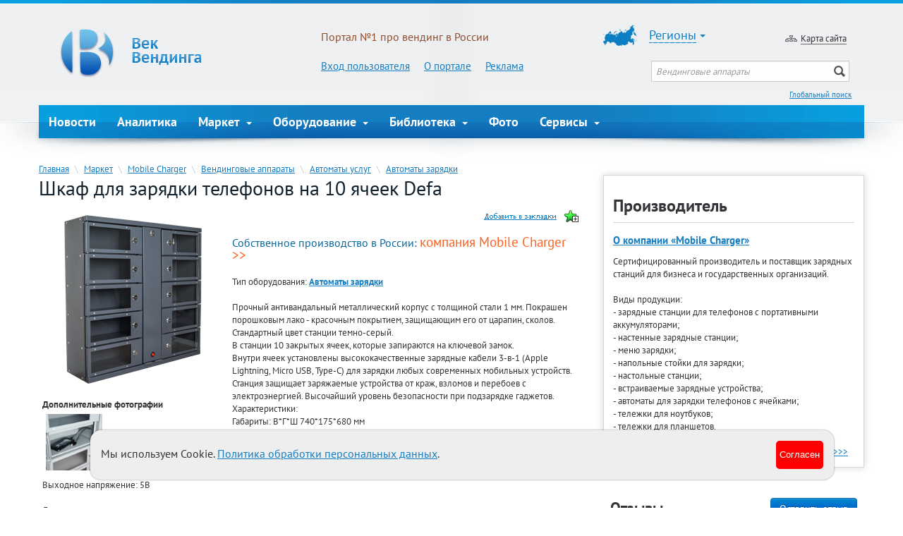

--- FILE ---
content_type: text/html; charset=utf-8
request_url: https://veq.ru/market/equipment-item.aspx?equipment_id=3989
body_size: 25125
content:

<!DOCTYPE html>
<html lang="ru">
<head>
<meta charset="utf-8" />
<title>Mobile Charger Шкаф для зарядки телефонов на 10 ячеек Defa | Вендинг-аппараты по зарядке мобильных | Век вендинга</title>
<meta Name="DESCRIPTION" Content="Прочный металлический корпус, покрытый износоустойчивой краской темно-серого цвета.<br>10 ячеек с механическими замками.<br>Дверцы с прозрачным окошком из оргстекла.<br>Зарядные кабели 3-в-1 в каждой ячейке. (Apple Lightning, Micro USB, Type-C)" />
<meta name="KEYWORDS" Content="Mobile Charger Шкаф для зарядки телефонов на 10 ячеек Defa, Автомат с ячейками для зарядки смартфонов, Mobile Charger, Автоматы зарядки" />    
<meta name="viewport" content="width=device-width, initial-scale=1" />
<link href="/css/gf.css" rel="stylesheet" />
<link href="/css/bootstrap.css" rel="stylesheet"/>
<link href="/css/bootstrap-responsive.css" rel="stylesheet"/>
<link href="/css/design.css?v2" rel="stylesheet"/>
<!--[if lt IE 9]>
      <script src="//cdnjs.cloudflare.com/ajax/libs/html5shiv/3.6.1/html5shiv.js"></script>
    <![endif]-->
<link href="/css/veq.css?v5" rel="stylesheet" type="text/css"/>
<link href="/css/forum.css" rel="stylesheet" type="text/css"/>
<link rel="canonical" href="/market/equipment-item.aspx?equipment_id=3989"/>
<meta name="robots" content="noyaca"/>
<meta name="robots" content="noodp"/>
<link rel="stylesheet" href="/css/font-awesome.css"/>
<meta name='yandex-verification' content='6c37961e836795e7' /> 
<meta name="google-site-verification" content="5kIbk0VGY7QJyJT03ZbRvtgWoSa4NJtttJdJr-ioYL0" />
<link rel="shortcut icon" href="/fav-veq-ru.ico"/>
<link rel="icon" type="image/ico" href="/fav-veq-ru.ico"/>

<script src="/jquery/jquery-1.9.1.js"></script>
<script src="/jquery/ui/jquery.ui.core.js"></script>
<script src="/jquery/ui/jquery.ui.datepicker.js"></script><script src="/jquery/ui/i18n/jquery.ui.datepicker-ru.js"></script>
<link rel="stylesheet" href="/jquery/themes/base/jquery.ui.all.css" />

<link rel="stylesheet" href="/css/prettyPhoto.css" type="text/css" media="screen" />
<script src="/js/jquery.prettyPhoto.js" type="text/javascript"></script>

<meta property="og:type" content="website" />
<meta property="og:url" content="" />
<meta property="og:title" content="Mobile Charger Шкаф для зарядки телефонов на 10 ячеек Defa | Вендинг-аппараты по зарядке мобильных | Век вендинга" />  
<meta property="og:description" content="Прочный металлический корпус, покрытый износоустойчивой краской темно-серого цвета.<br>10 ячеек с механическими замками.<br>Дверцы с прозрачным окошком из оргстекла.<br>Зарядные кабели 3-в-1 в каждой ячейке. (Apple Lightning, Micro USB, Type-C)" /> 

</head>
<body  >

 




<div class="header sinline">
  <div class="container">
    <div class="row">
      <div class="span4"> <a class="brand" href="/" title="Интернет-портал Век Вендинга"><img src="/images/logo.png" alt="Интернет-портал Век Вендинга" /></a> </div>
      <div class="span4">
        <div class="slogan">
            Портал №1 про вендинг в России
        </div>
        <ul class="main-menu">
          <li><a href="/user/welcome.aspx" rel="nofollow">Вход пользователя</a></li>
          <li><a href="/info/portal.aspx">О портале</a></li><li><a href="/info/adv.aspx">Реклама</a></li>
        </ul>


          
      </div>
      <div class="span4">
        
        <div class="region dropdown"> <a class="dropdown-toggle" data-toggle="dropdown" href="/region/"><span>Регионы</span> <b class="caret"></b></a>
          <ul class="dropdown-menu regions-dropdown-menu">
            <li><a href="/region/">Все регионы</a></li>
            
		            <li><a HREF="/region/city.aspx?city_id=1" title="Торговые автоматы в Москва">Москва</a></li>
	            
		            <li><a HREF="/region/city.aspx?city_id=2" title="Торговые автоматы в Санкт-Петербург">Санкт-Петербург</a></li>
	            
		            <li><a HREF="/region/city.aspx?city_id=23" title="Торговые автоматы в Владивосток">Владивосток</a></li>
	            
		            <li><a HREF="/region/city.aspx?city_id=13" title="Торговые автоматы в Волгоград">Волгоград</a></li>
	            
		            <li><a HREF="/region/city.aspx?city_id=15" title="Торговые автоматы в Воронеж">Воронеж</a></li>
	            
		            <li><a HREF="/region/city.aspx?city_id=4" title="Торговые автоматы в Екатеринбург">Екатеринбург</a></li>
	            
		            <li><a HREF="/region/city.aspx?city_id=19" title="Торговые автоматы в Ижевск">Ижевск</a></li>
	            
		            <li><a HREF="/region/city.aspx?city_id=25" title="Торговые автоматы в Иркутск">Иркутск</a></li>
	            
		            <li><a HREF="/region/city.aspx?city_id=8" title="Торговые автоматы в Казань ">Казань </a></li>
	            
		            <li><a HREF="/region/city.aspx?city_id=17" title="Торговые автоматы в Краснодар">Краснодар</a></li>
	            
		            <li><a HREF="/region/city.aspx?city_id=14" title="Торговые автоматы в Красноярск">Красноярск</a></li>
	            
		            <li><a HREF="/region/city.aspx?city_id=34" title="Торговые автоматы в Липецк">Липецк</a></li>
	            
		            <li><a HREF="/region/city.aspx?city_id=5" title="Торговые автоматы в Нижний Новгород">Нижний Новгород</a></li>
	            
		            <li><a HREF="/region/city.aspx?city_id=26" title="Торговые автоматы в Новокузнецк">Новокузнецк</a></li>
	            
		            <li><a HREF="/region/city.aspx?city_id=3" title="Торговые автоматы в Новосибирск">Новосибирск</a></li>
	            
		            <li><a HREF="/region/city.aspx?city_id=7" title="Торговые автоматы в Омск">Омск</a></li>
	            
		            <li><a HREF="/region/city.aspx?city_id=28" title="Торговые автоматы в Оренбург">Оренбург</a></li>
	            
		            <li><a HREF="/region/city.aspx?city_id=31" title="Торговые автоматы в Пенза">Пенза</a></li>
	            
		            <li><a HREF="/region/city.aspx?city_id=12" title="Торговые автоматы в Пермь">Пермь</a></li>
	            
		            <li><a HREF="/region/city.aspx?city_id=10" title="Торговые автоматы в Ростов-на-Дону">Ростов-на-Дону</a></li>
	            
		            <li><a HREF="/region/city.aspx?city_id=30" title="Торговые автоматы в Рязань">Рязань</a></li>
	            
		            <li><a HREF="/region/city.aspx?city_id=6" title="Торговые автоматы в Самара">Самара</a></li>
	            
		            <li><a HREF="/region/city.aspx?city_id=16" title="Торговые автоматы в Саратов">Саратов</a></li>
	            
		            <li><a HREF="/region/city.aspx?city_id=1138" title="Торговые автоматы в Севастополь">Севастополь</a></li>
	            
		            <li><a HREF="/region/city.aspx?city_id=1139" title="Торговые автоматы в Симферополь">Симферополь</a></li>
	            
		            <li><a HREF="/region/city.aspx?city_id=548" title="Торговые автоматы в Сочи">Сочи</a></li>
	            
		            <li><a HREF="/region/city.aspx?city_id=18" title="Торговые автоматы в Тольятти">Тольятти</a></li>
	            
		            <li><a HREF="/region/city.aspx?city_id=35" title="Торговые автоматы в Тула">Тула</a></li>
	            
		            <li><a HREF="/region/city.aspx?city_id=27" title="Торговые автоматы в Тюмень">Тюмень</a></li>
	            
		            <li><a HREF="/region/city.aspx?city_id=20" title="Торговые автоматы в Ульяновск">Ульяновск</a></li>
	            
		            <li><a HREF="/region/city.aspx?city_id=11" title="Торговые автоматы в Уфа ">Уфа </a></li>
	            
		            <li><a HREF="/region/city.aspx?city_id=24" title="Торговые автоматы в Хабаровск">Хабаровск</a></li>
	            
		            <li><a HREF="/region/city.aspx?city_id=9" title="Торговые автоматы в Челябинск">Челябинск</a></li>
	            
		            <li><a HREF="/region/city.aspx?city_id=21" title="Торговые автоматы в Ярославль">Ярославль</a></li>
	            
          </ul>
        </div>
          

        <div class="map"> <a href="/info/map.aspx">Карта сайта</a></div>
        <div class="search">
          <form class="form-search" action="/GlobalSearch.aspx" method="post" onsubmit="yaCounter249028.reachGoal('globalsearchclick');">
            <input type="text" name="text" placeholder="Вендинговые аппараты" onFocus="if (this.value == 'Поиск по порталу') { this.value=''; }" >
          </form>
        
          <div class="text-right" style="min-height:10px;"><a class="search_link" href="/GlobalSearch.aspx">Глобальный поиск</a></div>
          
        </div>
      </div>
    </div>
    <div class="navbar">
      <ul class="nav">
        <li> <a href="/catalog/news">Новости</a> </li>
        <li> <a href="/catalog/analitika">Аналитика</a> </li>
        <li class="dropdown">
          <a class="dropdown-toggle" data-toggle="dropdown" href="/market/">Маркет <b class="caret"></b></a>
          <ul class="dropdown-menu">
            <li><a href="/market/">Маркет</a></li>
            <li><a href="/ingredienty/" title="Ингредиенты и наполнители">Заполняшки</a></li>
            <li><a href="/market/price.aspx">Прайс-лист</a></li>
            <li><a href="/market/company-yandex-map.aspx">Компании на Яндекс.Карте</a> </li>
            <li><a href="/market/company-list.aspx">Каталог компаний</a> </li>
            <li><a href="/market/equipment.aspx">Вендинговое оборудование</a></li>
            <li><a href="/market/instruction-list.aspx">Инструкции</a></li>
            <li><a href="/market/service.aspx">Услуги</a></li>
            <li><a href="/market/novinki.aspx">Новинки</a></li>
            <li><a href="/otzyvy/">Отзывы</a></li>
            <li><a href="/market/video.aspx">Оборудование с видео</a></li>
            <li><a href="/stock/" title="Акции и распродажи на вендинг-рынке">Акции</a></li>
          </ul>
        </li>
        <li class="dropdown">
        <a class="dropdown-toggle" data-toggle="dropdown" href="/market/equipment.aspx">Оборудование <b class="caret"></b></a>
        <ul class="dropdown-menu">
        <li><a href="/market/equipment.aspx" title="Все типы вендинг оборудования">Каталог вендингового оборудования</a></li>
        
            <li><a href="/market/kofeynye_apparaty" title="Вендинговые кофейные автоматы">Кофейные аппараты</a></li>
            
            <li><a href="/market/snekovye_apparaty" title="Вендинговые снековые аппараты">Снековые автоматы</a></li>
            
            <li><a href="/market/avtomatizirovannye_vendingovye_magaziny" title="Автоматизированные вендинговые магазины">Вендинговые магазины</a></li>
            
            <li><a href="/market/torgovye_avtomaty" title="Аппараты по продаже продуктов питания">Торговые автоматы пищевых продуктов</a></li>
            
            <li><a href="/market/torgovye_avtomaty_napitkov_v_rozliv" title="Торговые автоматы напитков в розлив">Автоматы напитков</a></li>
            
            <li><a href="/market/mekhanicheskie_torgovye_avtomaty" title="Механические аппараты (мини-автоматы)">Механические торговые автоматы</a></li>
            
            <li><a href="/market/platezhnye_terminaly_kioski" title="Платежные терминалы, информационные киоски">Платежные терминалы и киоски</a></li>
            
            <li><a href="/market/vendingovye_avtomaty_uslug" title="Вендинговые автоматы по оказанию услуг">Автоматы услуг</a></li>
            
            <li><a href="/market/detskie_vendingovye_avtomaty" title="Развлекательное вендинговое оборудование для детей">Детские вендинговые автоматы</a></li>
            
            <li><a href="/market/torgovye_avtomaty_neprodovolstvennyh_tovarov" title="Торговые автоматы непродовольственных товаров">Автоматы по продаже вещей</a></li>
            
            <li><a href="/market/dopolnitelnoe_oborudovanie" title="Дополнительное оборудование для вендинга">Дополнительное оборудование</a></li>
            
            <li><a href="/market/platezhnye_sistemy" title="Платежные системы для вендинга">Платежные системы</a></li>
            
            <li><a href="/market/telemetriya" title="Телеметрия">Телеметрия</a></li>
            
            <li><a href="/market/robots" title="Робото-техника">Роботы</a></li>
            
            <li class="divider"></li>
            <li><a href="/market/novinki.aspx" title="Новинки вендинговых аппаратов">Новинки</a></li>
            <li><a href="/market/rossijskie-vendingovye-apparaty.aspx">Российские вендинговые аппараты</a></li>
            <li><a href="/market/vendingovye-apparaty.aspx">О вендинговых аппаратах</a></li>
        </ul>
        </li> 
        <li class="dropdown">
        <a class="dropdown-toggle" data-toggle="dropdown" href="/catalog/lib.aspx">Библиотека <b class="caret"></b></a>
        <ul class="dropdown-menu">
            <li><a href="/vending_dlya_nachinayushhix.aspx">Вендинг для начинающих</a></li>
        
            <li><a href="/catalog/vending-pravo" title="Законодательство и вендинг - федеральные законы, правовые акты, законопроекты по вендингу">Правовая база</a></li>
            
            <li><a href="/catalog/vending-nalog" title="Вендинг и УСН, ЕНВД, Патент, Письма Минфина, ФНС, ПФР и другое по налогам">Налоговая база</a></li>
            
            <li><a href="/catalog/buh" title="Бухгалтерия в вендинге, регистрация ИП и ООО, документы">Бухгалтерия и регистрация</a></li>
            
            <li><a href="/catalog/encyclopaedia" title="Термины и определения в мире вендинга">Энциклопедия</a></li>
            
            <li><a href="/catalog/exibition" title="Список выставок и мероприятий по вендингу">Вендинг выставки</a></li>
            
            <li><a href="/catalog/vending-faq" title="Часто задаваемые вопросы, вендинг FAQ, ЧАВО.">Вопрос-ответ</a></li>
            
            <li><a href="/catalog/vending-help" title="Справочники и справочная информация, которая используется в вендинге">Справочники</a></li>
            
            <li><a href="/catalog/interesnye-fakty-o-vendinge" title="Необычные и интересные факты о торговых автоматах">Интересные факты о вендинге</a></li>
            
            <li><a href="/catalog/vending_global" title="">Вендинг в мире</a></li>
            
            <li><a href="/catalog/collection-list.aspx">Коллекции материалов</a></li>
            <li><a href="/catalog/tag.aspx">Облаков тегов</a></li>
            <li><a href="/catalog/fresh.aspx">Свежие материалы</a></li>
        </ul>
        </li> 
          <li class="dropdown"> <a href="/catalog/foto.aspx">Фото</a> </li>
          <li class="dropdown"><a class="dropdown-toggle" data-toggle="dropdown" href="#">Сервисы <b class="caret"></b></a>
              <ul class="dropdown-menu">
                <li><a href="/ingredienty/" title="Ингредиенты и наполнители">Заполняшки</a></li>
                <li><a href="/point/">Вендинг-Точки</a></li>
                <li><a href="/desk/">Доска объявлений</a></li>
                <li><a href="/compass/">Вендинг.Компас</a></li>
                <li><a href="/forum/">Вендинг-Форум</a></li>
                <li><a href="/tender/">Тендеры</a></li>
                <li><a href="/market/company-yandex-map.aspx">Компании на Яндекс.Карте</a> </li>
                <li><a href="/market/summa_propisyu.aspx">Сумма прописью</a></li>
                <li><a href="/GlobalSearch.aspx">Глобальный поиск по порталу</a></li>
                <li><a href="/YandexSearch.aspx">Яндекс.Поиск</a></li>
              </ul>
          </li>
      </ul>
      <select class="menu-navigator" id="yw1">
        <option value="/" selected="selected">Главная</option>
        <option value="/market/equipment.aspx">Вендинговые аппараты</option>
        <option value="/ingredienty/">Заполняшки</option>
        <option value="/market/price.aspx">Прайс-лист</option>
        <option value="/market/company-yandex-map.aspx">Компании на Яндекс.Карте</option>
        <option value="/desk/">Доска объявлений</option>
        <option value="/forum/">Форум</option>
      </select>
    </div>
    
    <!-- FlowerEmt -->

      
  </div>
</div>



<div class="container">
  <div class="contant">

 
<form name="Form1" method="post" action="./equipment-item.aspx?equipment_id=3989" id="Form1">
<div>
<input type="hidden" name="__VIEWSTATE" id="__VIEWSTATE" value="/[base64]/[base64]/QtdC90LfQsArQn9C10L3Qt9CwZAISD2QWAmYPFQMCMTIK0J/[base64]/QvtC70YwW0KHQtdCy0LDRgdGC0L7Qv9C+0LvRjGQCGA9kFgJmDxUDBDExMzkW0KHQuNC80YTQtdGA0L7Qv9C+0LvRjBbQodC40LzRhNC10YDQvtC/[base64]/[base64]/[base64]/RgNC40ZHQvCDQt9Cw0Y/[base64]/QuNGC0LrQvtCy5QHQnNC40L3Qv9GA0L7QvNGC0L7RgNCzINC/0YDQtdC00LvQvtC20LjQuyDQvdCw0YfQsNGC0Ywg0L/RgNC+0LLQvtC00LjRgtGMINGN0LrRgdC/0LXRgNC40LzQtdC90YIg0L/[base64]/QvtGP0LLQuNC70YHRjyDQsiDQoNC+0YHRgdC40LjDAdCSINCh0LDQvdC60YIt0J/QtdGC0LXRgNCx0YPRgNCz0LUgwqvQn9C+0YfRgtCwINCg0L7RgdGB0LjQuMK7INC+0YLQutGA0YvQu9CwINC/0LXRgNCy0YvQuSDQsiDQoNC+0YHRgdC40Lgg0YDQvtCx0L7RgtC40LfQuNGA0L7QstCw0L3QvdGL0Lkg0L/[base64]/[base64]/[base64]/Qv9Cw0YDQsNGC0Ysg0L/QviDQt9Cw0YDRj9C00LrQtSDQvNC+0LHQuNC70YzQvdGL0YVw0JDQstGC0L7QvNCw0YIg0LTQu9GPINC/[base64]/QtNC60LhkAgEPZBYCZg8VCS0vbWFya2V0L2VxdWlwbWVudC1pdGVtLmFzcHg/ZXF1aXBtZW50X2lkPTM5NzBG0JLQtdC90LTQuNC90LMt0LDQv9C/0LDRgNCw0YLRiyDQv9C+INC30LDRgNGP0LTQutC1INC80L7QsdC40LvRjNC90YvRhUvQqNC60LDRhCDQtNC70Y8g0LfQsNGA0Y/QtNC60Lgg0YLQtdC70LXRhNC+0L3QvtCyINC90LAgMTYg0Y/[base64]/QtNC60Lgg0YLQtdC70LXRhNC+0L3QvtCyINC90LAgMTYg0Y/Rh9C10LXQuiBMb2NrZXItL21hcmtldC92ZW5kaW5nX2FwcGFyYXR5X3BvX3phcnlhZGtlX21vYmlsbnloH9CQ0LLRgtC+0LzQsNGC0Ysg0LfQsNGA0Y/QtNC60LhkAgIPZBYCZg8VCSwvbWFya2V0L2VxdWlwbWVudC1pdGVtLmFzcHg/ZXF1aXBtZW50X2lkPTkxMUbQktC10L3QtNC40L3Qsy3QsNC/0L/QsNGA0LDRgtGLINC/0L4g0LfQsNGA0Y/QtNC60LUg0LzQvtCx0LjQu9GM0L3Ri9GFcdCQ0LLRgtC+0LzQsNGCINC00LvRjyDQt9Cw0YDRj9C00LrQuCDQvNC+0LHQuNC70YzQvdGL0YUg0YLQtdC70LXRhNC+0L3QvtCyICZxdW90O9Cc0J7QkdCYLTYmcXVvdDsg0YEg0L/QvtC70LrQvtC5UWh0dHBzOi8vdmVxLnJ1L2ZpbGVzL2VxdWlwbWVudC1wcmV2aWV3L2VxdWlwbWVudC1wcmV2aWV3LW55dXRla19tb2JpXzZfbW9iaV82LmpwZ0LQsNC/0L/QsNGA0LDRgiDQtNC70Y8g0LfQsNGA0Y/[base64]/QtNC60LhkAgMPZBYCZg8VCSwvbWFya2V0L2VxdWlwbWVudC1pdGVtLmFzcHg/ZXF1aXBtZW50X2lkPTkxOUbQktC10L3QtNC40L3Qsy3QsNC/0L/QsNGA0LDRgtGLINC/0L4g0LfQsNGA0Y/[base64]/0LDRgNCw0YIg0L/QviDQt9Cw0YDRj9C00LrQtSDQvNC+0LHQuNC70YzQvdGL0YUsL21hcmtldC9lcXVpcG1lbnQtaXRlbS5hc3B4P2VxdWlwbWVudF9pZD05MTkd0JfQsNGA0Y/QtNC60LAt0LDQstGC0L7QvNCw0YItL21hcmtldC92ZW5kaW5nX2FwcGFyYXR5X3BvX3phcnlhZGtlX21vYmlsbnloH9CQ0LLRgtC+0LzQsNGC0Ysg0LfQsNGA0Y/QtNC60LhkAgwPZBYCZg9kFgICAQ8WAh8AAgUWCmYPZBYCZg8VBx8vZm9ydW0vdG9waWMuYXNweD90b3BpY19pZD0xOTMzJdGI0LDQu9C40YIg0LzQvtC90LXRgtC+0L/RgNGR0LzQvdC40LoOMTEuMDEuMjMgMDk6NTcIYWxleGlpNzIfL2ZvcnVtL3RvcGljLmFzcHg/[base64]/dG9waWNfaWQ9MTkzMVXQn9C+0LzQvtCz0LjRgtC1INCyINCy0YvQsdC+0YDQtSDQstC10LnQvdC00LjQvdCz0L7QstC+0LPQviDQutC+0YTQtSDQsNC/0L/QsNGA0LDRgtCwDjE4LjEwLjIyIDE4OjA0BWd1TUthHy9mb3J1bS90b3BpYy5hc3B4P3RvcGljX2lkPTE5MzEBMQQ5MDU1ZAIDD2QWAmYPFQcfL2ZvcnVtL3RvcGljLmFzcHg/dG9waWNfaWQ9MTkzMEHQntGC0LfRi9Cy0Ysg0L4g0LrQvtC80L/QsNC90LjQuCAmbGFxdW870KHQvNCw0YDRgtCS0LXQvdC0JnJhcXVvOw4xNC4wOS4yMiAxNjozNApidXJtZWlzdGVyHy9mb3J1bS90b3BpYy5hc3B4P3RvcGljX2lkPTE5MzABMQQ5MDU0ZAIED2QWAmYPFQcfL2ZvcnVtL3RvcGljLmFzcHg/dG9waWNfaWQ9MTg0NETQpNC40L3QsNC90YHQuNGA0L7QstCw0L3QuNC1INCy0LXQvdC00LjQvdCz0L7QstC+0LPQviDQsdC40LfQvdC10YHQsA4wOS4wOS4yMiAwNzo0MAZuYXJ1eWkfL2ZvcnVtL3RvcGljLmFzcHg/dG9waWNfaWQ9MTg0NAExBDkwNTNkZGhDz+GzK4F22ESg/xYUuNpFd6K3m8Z+tBmq8Djr2bRr" />
</div>

<div>

	<input type="hidden" name="__VIEWSTATEGENERATOR" id="__VIEWSTATEGENERATOR" value="10BFE365" />
</div>


<div class="container">
<div class="row">
    <div class="span8">

         
<div class="equipment_information">
               
<div class="crumb">
<a href="/">Главная</a>  <span class=divider>\</span> 
<a href="/market/">Маркет</a>  

                
 <span class=divider>\</span>  <a href="/company/Mobile-Charger">Mobile Charger</a> 
 <span class=divider>\</span>  <a href="/market/equipment.aspx">Вендинговые аппараты</a> 
 <span class=divider>\</span>  <a href="/market/vendingovye_avtomaty_uslug">Автоматы услуг</a>
 <span class=divider>\</span>  <a href="/market/vending_apparaty_po_zaryadke_mobilnyh">Автоматы зарядки</a>

</div> 
        

<h1>Шкаф для зарядки телефонов на 10 ячеек Defa</h1>


        
<table cellpadding=5 width="100%">
<tr valign=top>
<td>
    <div class="img-item-simple">
    <img src="https://veq.ru/files/equipment-preview/equipment-preview-shkaf_dlya_zaryadki_telefonov_na_10_yacheek_defa.png" alt="Шкаф для зарядки телефонов на 10 ячеек Defa" title="Автомат с ячейками для зарядки смартфонов" />
    
    <br> 
    <div>
        <br>
        <b>Дополнительные фотографии </b><br>
        
                    <a href="https://veq.ru/files/equip-dopfoto/equip-dopfoto-mz6D9-tQm3T.jpg" rel="prettyPhoto[pp_gal]" title="Ячейка, провода"><img 
                        src="https://veq.ru/files/equip-dopfoto/equip-dopfoto-mz6D9-tQm3T-s.jpg" style="vertical-align:middle;padding:5px;max-height:80px;max-width:80px;"
                        alt="Ячейка, провода" /></a>

                
        <script type="text/javascript" charset="utf-8">
            $(document).ready(function () {
                $("a[rel^='prettyPhoto']").prettyPhoto();
            });
        </script>
    </div>
    


    </div>

    <div align=right>
        <a href="/user/default.aspx?action=myfavorite&subaction=equipment-add&equipment_id=3989"><img src=/i/mat/fav.png align=absmiddle border=0 alt="Удалить модель оборудования<br>из закладок" /></a>
    </div>
    <br>
    <div>
        
            <div class="big sin">
                Собственное производство в России: 
                
                <a style="text-decoration:none;" href="/company/Mobile-Charger">
                <span class="vbig orange">компания Mobile Charger >></span>
                </a>
                

            </div>
            <br />
        
        Тип оборудования: <a href="/market/vending_apparaty_po_zaryadke_mobilnyh"><b>Автоматы зарядки</b></a><br>
        


    </div>
    <br>    
    <div id="description">
        Прочный антивандальный металлический корпус с толщиной стали 1 мм. Покрашен порошковым лако - красочным покрытием, защищающим его от царапин, сколов. Стандартный цвет станции темно-серый.<br>В станции 10 закрытых ячеек, которые запираются на ключевой замок.<br>Внутри ячеек установлены высококачественные зарядные кабели 3-в-1 (Apple Lightning, Micro USB, Type-C) для зарядки любых современных мобильных устройств.<br>Станция защищает заряжаемые устройства от краж, взломов и перебоев с электроэнергией. Высочайший уровень безопасности при подзарядке гаджетов.<br>Характеристики:<br>Габариты: В*Г*Ш 740*175*680 мм<br>Ячейка 10 шт:<br>Габариты ячеек: В*Г*Ш 120*150*250 мм<br>Входное напряжение: 220В<br>Потребляемая мощность: 150 Вт<br>Выходное напряжение: 5В<br><br>Доп.опции: <br>Комплектация станции кодовыми замками<br>Подсветка внутри ячеек<br>Окраска корпуса по RAL заказчика    
    </div>


</td>
</tr>
</table>

                

<a name="oborudovanie_price_list"></a>
<h2 class="kras mar-bot-10">Стоимость и коммерческие предложения поставщиков</h2>


<table class="table table-hover">
  <thead>
    <th></th>
    <th>Спецификация модели</th>
    <th>Цена и дата предложения </th>
    <th>Компания и контакты</th>
    <th>Ссылка на сайт</th>
  </thead>
<tbody>

</tbody>
</table>

<div class="alert alert-info">
    Нет коммерческих предложений от компаний на данную модель вендингового оборудования Автомат с ячейками для зарядки смартфонов.
</div>
                

</div>


<div class="text-center margin10">
    <a href="/request/add.aspx?code=equipment-price&eid=3989" style="text-decoration:none;" class="btn btn-large btn-warning">
        Запрос цен на  Шкаф для зарядки телефонов на 10 ячеек Defa у поставщиков
    </a>
</div>

<div style="padding: 0 15px;" id="yandexMarketWidget"></div>
<!-- Yandex.Market Widget -->
<script async src="https://aflt.market.yandex.ru/widget/script/api" type="text/javascript"></script>
<script type="text/javascript">
    (function (w) {
        function start() {
            w.removeEventListener("YaMarketAffiliateLoad", start);
            w.YaMarketAffiliate.createWidget({type:"models",
	containerId:"yandexMarketWidget",
	fallback:false,
	rotate:{marketToBeru:false,
		beruToMarket:true },
	params:{clid:2412125,
		searchSelector:"h1",
		searchCount:3,
		searchMatch:"exact",
		themeId:4 } });
        }
        w.YaMarketAffiliate
            ? start()
            : w.addEventListener("YaMarketAffiliateLoad", start);
    })(window);
</script>
<!-- End Yandex.Market Widget -->





<div class="alert alert-error">
  <button type="button" class="close" data-dismiss="alert">&times;</button>  
  <h3 class=kras>Вы продаете это оборудование?</h3>
  <a href="/info/RegistraciaCompany.aspx">Бесплатно разместите ваши коммерческие предложения! Зарегистрируйте вашу компанию у нас на портале Век Вендинга!</a>
</div>
                


<h2>Технические характеристики Mobile Charger Автомат с ячейками для зарядки смартфонов</h2>
        
        <table cellspacing=3 cellpadding=3 width="100%" border=0>
        <tr valign=top>
            <td class=small align=right style="border-bottom: dashed 1px grey;color:Chocolate;">
                Энергопотребление:
            </td>
            <td style="border-bottom: dashed 1px grey;">
                Входное напряжение: 220В Потребляемая мощность: 150 Вт Выходное напряжение: 5В
            </td>
        </tr>    
         
        <tr valign=top>
            <td class=small align=right style="border-bottom: dashed 1px grey;color:Chocolate;">
                Габариты (ширина Х длина Х высота):
            </td>
            <td style="border-bottom: dashed 1px grey;">
                680х175х740 мм
            </td>
        </tr>  
         
        <tr valign=top>
            <td class=small align=right style="border-bottom: dashed 1px grey;color:Chocolate;">
                Вес:
            </td>
            <td style="border-bottom: dashed 1px grey;">
                20
            </td>
        </tr>    
         
        <tr valign=top>
            <td class=small align=right style="border-bottom: dashed 1px grey;color:Chocolate;">
                Цвет:
            </td>
            <td style="border-bottom: dashed 1px grey;">
                темно-серый
            </td>
        </tr>    
         
        <tr valign=top>
            <td class=small align=right style="border-bottom: dashed 1px grey;color:Chocolate;">
                Вместимость контейнеров для ингредиентов:
            </td>
            <td style="border-bottom: dashed 1px grey;">
                10 ячеек
            </td>
        </tr>    
          
        <tr valign=top>
            <td class=small align=right style="border-bottom: dashed 1px grey;color:Chocolate;">
                Реализуемая продукция или услуги:
            </td>
            <td style="border-bottom: dashed 1px grey;">
                
            </td>
        </tr>   
         
        <tr valign=top>
            <td class=small align=right style="border-bottom: dashed 1px grey;color:Chocolate;">
                Дополнительное (опционное оборудование):
            </td>
            <td style="border-bottom: dashed 1px grey;">
                Комплектация станции кодовыми замками<br>Подсветка<br>Окраска корпуса по RAL заказчика
            </td>
        </tr>    
          
        <tr valign=top>
            <td class=small align=right style="border-bottom: dashed 1px grey;color:Chocolate;">
            </td>
            <td style="border-bottom: dashed 1px grey;">
                
            </td>
        </tr>    
        </table>
        <br />
          

<br />
 


    

        <div class="label label-important" style="width:100%;">
        <h2 class="white margin10">Документация, инструкции по эксплуатации на<br>Автомат с ячейками для зарядки смартфонов</h2>
        </div>
        <br><br>
        <OL>
        
        </OL>
        
        
        <div>
            К сожалению, инструкций к Mobile Charger Автомат с ячейками для зарядки смартфонов нет.<br>
            Если вы найдете инструкции - пришлите, пожалуйста, их нам по электронной почте <a href="mailto:timda@veq.ru?subject=Шкаф для зарядки телефонов на 10 ячеек Defa">timda@veq.ru</a> - 
            мы их разместим здесь и вы всегда, в свободном доступе, сможете пользоваться инструкциями.
            <br><br>
            <font style="font-size:14px;">
            Вы можете посмотреть все 
            <b><a href="/market/instruction-list.aspx?search=1&brand_id=0">инструкции для торговых автоматов </a></b> 
            - возможно там вы найдете инструкцию похожего своего вендингового аппарата. 
            </font>
        </div>
        
        
        <br><br>
        <div>
            <a href="//veq.ru/market/novinki.aspx" title="Новинки вендинг-оборудования"><img src="//veq.ru/banner/300x120_novinki.gif" width="300" height="120" border="0" alt="Новинки оборудования" /></a>
            <a href="//veq.ru/compass/" title="Вендинг-Компас - аппараты на карте"><img src="//veq.ru/banner/300x120_compass.gif" width="300" height="120" border="0" alt="Вендинг-Компас - карта торговых автоматов" /></a>
        </div>
        
        <br>
        
<div class="block-inner">
<div class="rubrika"><a href="/catalog/news/">Новости</a></div>

  <div class="obj-item">
    <p class="date-item">21.04</p>
    <a href="/catalog/robots/doc/7103">«Битва роботов» 2023</a>
    <p class="anons small">На Госуслугах завершился приём заявок на участие в международном чемпионате инженерных команд «Битва роботов».</p>
    <div style="visibility:hidden;">
        <a class="kras small" href="/catalog/robots/doc/7103#comments">Комментарии (0)</a></div>
  </div>

  <div class="obj-item">
    <p class="date-item">31.03</p>
    <a href="/catalog/new-legislation/doc/7102">Маркировка напитков</a>
    <p class="anons small">Минпромторг предложил начать проводить эксперимент по маркировке некоторых видов безалкогольных напитков в мае этого года.</p>
    <div style="visibility:hidden;">
        <a class="kras small" href="/catalog/new-legislation/doc/7102#comments">Комментарии (0)</a></div>
  </div>

  <div class="obj-item">
    <p class="date-item">23.03</p>
    <a href="/catalog/technology-news-vending/doc/7101">Первый роботизированный ПВЗ появился в России</a>
    <p class="anons small">В Санкт-Петербурге «Почта России» открыла первый в России роботизированный пункт приема и выдачи заказов.</p>
    <div style="visibility:hidden;">
        <a class="kras small" href="/catalog/technology-news-vending/doc/7101#comments">Комментарии (0)</a></div>
  </div>

  <div class="obj-item">
    <p class="date-item">17.03</p>
    <a href="/catalog/news-ingredients-vending/doc/7100">РЖД от открывают собственную сеть кофеен</a>
    <p class="anons small">РЖД начали открывать на российских вокзалах собственную сеть кофеен под названием «Вокзалы России».</p>
    <div style="visibility:hidden;">
        <a class="kras small" href="/catalog/news-ingredients-vending/doc/7100#comments">Комментарии (0)</a></div>
  </div>

  <div class="obj-item">
    <p class="date-item">01.03</p>
    <a href="/catalog/new-legislation/doc/7099">Мораторий на внеплановые проверки ККТ</a>
    <p class="anons small">Постановлением Правительства РФ от 29.12.2022 года №2516 «О внесении изменений в постановление Правительства Российской Федерации от 10 марта 2022 г.№336» на 2023 год продлён мораторий на внеплановые проверки ККТ.</p>
    <div style="visibility:hidden;">
        <a class="kras small" href="/catalog/new-legislation/doc/7099#comments">Комментарии (0)</a></div>
  </div>

</div> 


<div class="container">
<div class="row">


<div class="span4">
<h3 class="main">Классы автоматов зарядки телефонов</h3>
<ol>

<li>
    <a href="/market/vbet/massazhnye-kresla-irest">Массажные кресла iRest</a>
</li>

</ol>
</div>

<div class="span4">
<h3 class="main">Страны-производства автоматов зарядки телефонов</h3>
<ol>

<li>
    <a href="/market/etl/avtomaty_uslug_kitay">Китайские массажные кресла</a>
</li>

</ol>
</div>


</div>
</div>


			
	 </div>
    <div class="span4">
        
        

        <!-- FlowerEmt -->
        <!-- FlowerEmt -->
        <!-- FlowerEmt -->
        <!-- FlowerEmt -->

        <br>

        

        <div class="block-vend">
        <h2 class="main">Производитель</h2>
        <h3 class="main"><a href="/company/Mobile-Charger">О компании &laquo;Mobile Charger&raquo;</a></h3>
            <div>
                Сертифицированный производитель и поставщик зарядных станций для бизнеса и государственных организаций. <br><br>Виды продукции:<br>- зарядные станции для телефонов с портативными аккумуляторами;<br>- настенные зарядные станции;<br>- меню зарядки;<br>- напольные стойки для зарядки;<br>- настольные станции;<br>- встраиваемые зарядные устройства;<br>- автоматы для зарядки телефонов с ячейками;<br>- тележки для ноутбуков;<br>- тележки для планшетов.
            </div>
                
            <img src=/i/e.gif width=1 height=10><br>
            <div align=right>
                <a href="/company/Mobile-Charger" class=all>подробнее о компании >>></a>&nbsp; &nbsp;
            </div>
        </div>

        <img src=/i/e.gif width=1 height=5><br>
        
        
        
        <!-- ~~~~~~~~~~~~~~~~~~~~~~~~~~~~~~~~~~~~~~~~~~~~~~~~~~~~~~~~~~~~~~~~~~~~~~~~~~~~~~~~~~~~~ -->
        
        
<div class="block-inner">
    <div class="pull-right">
    <a href="#myModalOtzyvEquipment" role="button" class="btn btn-primary" data-toggle="modal">Оставить отзыв</a>
    </div>
    <div class="rubrika">Отзывы</div>
    <div class="otzyv-list">
              
    </div>

</div>

<!-- Modal -->
<div id="myModalOtzyvEquipment" class="modal hide fade" tabindex="-1" role="dialog" aria-labelledby="myModalLabelOtzyvEquipment" aria-hidden="true">
  <div class="modal-header">
    <button type="button" class="close" data-dismiss="modal" aria-hidden="true">×</button>
    <h3 id="myModalLabel">Отзыв о Шкаф для зарядки телефонов на 10 ячеек Defa</h3>
  </div>
  <div class="modal-body">
</form>
<form action="/otzyvy/new.aspx" method="post" class="form-horizontal">
    <input type="hidden" name="eid" id="eid" value="3989" />
    <div class="control-group">
    <label class="control-label" for="inputFIO">Ваше имя</label>
  <div class="controls">
      <input type="text" id="fio" name="fio" style="width:90%;" placeholder="Ваше имя">
    </div>
  </div>
  <div class="control-group">
    <label class="control-label" for="inputPassword">Отзыв</label>
    <div class="controls">
      <textarea id="txt" name="txt" placeholder="Ваш отзыв" style="width:90%;height:100px;"></textarea>
    </div>
  </div>
    <div class="control-group">
    <label class="control-label" for="inputPassword"></label>
    <div class="controls">
        <img src="/captcha/ic.aspx" />
    </div>
  </div>
  <div class="control-group">
    <label class="control-label" for="inputPassword">Капча-кот</label>
    <div class="controls">
        <input type="text" id="cap" name="cap" style="width:90%;" placeholder="Введите код от каптчи">
    </div>
  </div>
  <div class="control-group">
    <label class="control-label" for="inputPassword"></label>
    <div class="controls alert alert-info">
        <input type="checkbox" id="agree" name="agree" value="yes">
        даю согласие на <a href="/info/agree.aspx#persdata" target="_blank">обработку своих персональных данных</a> 
            и соглашаюсь <a href="/info/agree.aspx" target="_blank">с условиями использования Портала</a>
    </div>
  </div>
  <div class="control-group">
    <div class="controls">
      <button type="submit" class="btn btn-primary">Оставить отзыв об оборудовании</button>
    </div>
  </div>
</form>
<form>
      
  </div>
  <div class="modal-footer">
    <button class="btn" data-dismiss="modal" aria-hidden="true">Закрыть</button>
  </div>
</div>



<script type="text/javascript">
    // Отзывы 
    $('.otzyv-vote').click(function () {
        var action = $(this).data('action'); //console.log(action);
        var id = $(this).parent().data('otzyv-id'); //console.log(id);
        var that = this;
        if (id && action) {
            //console.log('id='+id);
            $.post('/otzyvy/post.aspx', { 'id': id, 'action': action }, function (data) {
                //alert('Вы уже голосовали за этот отзыв = ' + action);
                //console.log('action=' + action);
                if (data) {
                    console.log(data);
                    console.log(data.votes_plus);
                    console.log(data.result);
                    try {
                        if (data.result == 'already_voted') {
                            console.log(data.result);
                            alert('Вы уже голосовали за этот отзыв.');
                        }
                        else {
                            if (data.votes_plus)
                                $('.otzyv-plus-' + data.id).html('+' + data.votes_plus);
                            if (data.votes_minus)
                                $('.otzyv-minus-' + data.id).html('-' + data.votes_minus);
                        }
                    }
                    catch (err) { console.log(err); }
                }

            });
        }
        return false;
    }); // Отзывы
</script> 

        <!-- ~~~~~~~~~~~~~~~~~~~~~~~~~~~~~~~~~~~~~~~~~~~~~~~~~~~~~~~~~~~~~~~~~~~~~~~~~~~~~~~~~~~~~ -->
        
         

        <!-- ~~~~~~~~~~~~~~~~~~~~~~~~~~~~~~~~~~~~~~~~~~~~~~~~~~~~~~~~~~~~~~~~~~~~~~~~~~~~~~~~~~~~~ -->

        <div class="block-inner">
          <h2 class="main">Частные объявления о продаже Автомат с ячейками для зарядки смартфонов</h2>
          
        </div>


        <!-- ~~~~~~~~~~~~~~~~~~~~~~~~~~~~~~~~~~~~~~~~~~~~~~~~~~~~~~~~~~~~~~~~~~~~~~~~~~~~~~~~~~~~~ -->
        
        

<div class="block-vend">
    <div class="rubrika"><a href="/poll/">Голосования</a></div>

    <span class="vbig orange">Отлично! Спасибо!</span><br> 
    Вы уже везде проголосовали.<br>
    Можно <a href="/poll/">посмотреть результаты голосований >></a>.
    
</div>
 
        

<div class="block-inner">
<div class="rubrika">Популярные модели</div>

<div class="obj-item">
    <div class="img-item" style="min-width: 90px;min-height: 110px;"><a href="/market/equipment-item.aspx?equipment_id=888" 
        title="Вендинг-аппараты по зарядке мобильных: Автомат для платной зарядки мобильных телефонов &quot;МОБИ-5&quot;"><img align="right" src="https://veq.ru/files/equipment-preview/equipment-preview-avtomat_dlya_platnoy_zaryadki_mobilnykh_telefonov_mobi_5.png" class="img-responsive" 
            style="max-height:90px;max-width:90px;" alt="автомат для зарядки мобильных Моби 5" /></a></div>
    <a class="big" href="/market/equipment-item.aspx?equipment_id=888">Автомат для платной зарядки мобильных телефонов &quot;МОБИ-5&quot;</a>
    <br />
    <div style="margin-top: 5px;">
    Тип: <a href="/market/vending_apparaty_po_zaryadke_mobilnyh">Автоматы зарядки</a><br>
    </div>
</div>

<div class="obj-item">
    <div class="img-item" style="min-width: 90px;min-height: 110px;"><a href="/market/equipment-item.aspx?equipment_id=3970" 
        title="Вендинг-аппараты по зарядке мобильных: Шкаф для зарядки телефонов на 16 ячеек Locker"><img align="right" src="https://veq.ru/files/equipment-preview/equipment-preview-shkaf_dlya_zaryadki_telefonov_na_16_yacheek_locker.jpg" class="img-responsive" 
            style="max-height:90px;max-width:90px;" alt="Автомат с ячейками для зарядки смартфонов" /></a></div>
    <a class="big" href="/market/equipment-item.aspx?equipment_id=3970">Шкаф для зарядки телефонов на 16 ячеек Locker</a>
    <br />
    <div style="margin-top: 5px;">
    Тип: <a href="/market/vending_apparaty_po_zaryadke_mobilnyh">Автоматы зарядки</a><br>
    </div>
</div>

<div class="obj-item">
    <div class="img-item" style="min-width: 90px;min-height: 110px;"><a href="/market/equipment-item.aspx?equipment_id=911" 
        title="Вендинг-аппараты по зарядке мобильных: Автомат для зарядки мобильных телефонов &quot;МОБИ-6&quot; с полкой"><img align="right" src="https://veq.ru/files/equipment-preview/equipment-preview-nyutek_mobi_6_mobi_6.jpg" class="img-responsive" 
            style="max-height:90px;max-width:90px;" alt="аппарат для зарядки мобильных МОБИ-6" /></a></div>
    <a class="big" href="/market/equipment-item.aspx?equipment_id=911">Автомат для зарядки мобильных телефонов &quot;МОБИ-6&quot; с полкой</a>
    <br />
    <div style="margin-top: 5px;">
    Тип: <a href="/market/vending_apparaty_po_zaryadke_mobilnyh">Автоматы зарядки</a><br>
    </div>
</div>

<div class="obj-item">
    <div class="img-item" style="min-width: 90px;min-height: 110px;"><a href="/market/equipment-item.aspx?equipment_id=919" 
        title="Вендинг-аппараты по зарядке мобильных: Зарядка-автомат"><img align="right" src="https://veq.ru/files/equipment-preview/equipment-preview-xd_iksd_zaryadka_avtomat_xd.jpg" class="img-responsive" 
            style="max-height:90px;max-width:90px;" alt="аппарат по зарядке мобильных" /></a></div>
    <a class="big" href="/market/equipment-item.aspx?equipment_id=919">Зарядка-автомат</a>
    <br />
    <div style="margin-top: 5px;">
    Тип: <a href="/market/vending_apparaty_po_zaryadke_mobilnyh">Автоматы зарядки</a><br>
    </div>
</div>

<div>
<img src="/i/ico/CheckedBox.gif" /> 
<a href="/market/equipment.aspx" class=all>вендинговое оборудование >></a><br>
<img src="/i/ico/CheckedBox.gif" /> 
<a href="/market/price.aspx" class=all>цены на оборудование >></a><br>
<img src="/i/ico/CheckedBox.gif" /> 
<a href="/market/novinki.aspx" class=all>новинки >></a><br>
</div>
</div>

 
        
<div class="block-inner">
<div class="rubrika"><a href="/forum/">Форум</a></div>

<div class="forum-item">
  <h4 class="header-forum"><a href="/forum/topic.aspx?topic_id=1933">шалит монетопрёмник</a></h4>
  <p class="forum-author">
    Обновление 
    <font color=maroon>11.01.23 09:57</font>
    от 
    <nobr>alexii72 
    <a style="text-decoration:none;" href="/forum/topic.aspx?topic_id=1933&page=1#me9060"><i class="icon-circle-arrow-right"></i></a>
    </nobr>
  </p>
</div>

<div class="forum-item">
  <h4 class="header-forum"><a href="/forum/topic.aspx?topic_id=1932">Кондомат IMC-4 Авангард</a></h4>
  <p class="forum-author">
    Обновление 
    <font color=maroon>17.11.22 15:03</font>
    от 
    <nobr>qwertyshka 
    <a style="text-decoration:none;" href="/forum/topic.aspx?topic_id=1932&page=1#me9056"><i class="icon-circle-arrow-right"></i></a>
    </nobr>
  </p>
</div>

<div class="forum-item">
  <h4 class="header-forum"><a href="/forum/topic.aspx?topic_id=1931">Помогите в выборе вейндингового кофе аппарата</a></h4>
  <p class="forum-author">
    Обновление 
    <font color=maroon>18.10.22 18:04</font>
    от 
    <nobr>guMKa 
    <a style="text-decoration:none;" href="/forum/topic.aspx?topic_id=1931&page=1#me9055"><i class="icon-circle-arrow-right"></i></a>
    </nobr>
  </p>
</div>

<div class="forum-item">
  <h4 class="header-forum"><a href="/forum/topic.aspx?topic_id=1930">Отзывы о компании &laquo;СмартВенд&raquo;</a></h4>
  <p class="forum-author">
    Обновление 
    <font color=maroon>14.09.22 16:34</font>
    от 
    <nobr>burmeister 
    <a style="text-decoration:none;" href="/forum/topic.aspx?topic_id=1930&page=1#me9054"><i class="icon-circle-arrow-right"></i></a>
    </nobr>
  </p>
</div>

<div class="forum-item">
  <h4 class="header-forum"><a href="/forum/topic.aspx?topic_id=1844">Финансирование вендингового бизнеса</a></h4>
  <p class="forum-author">
    Обновление 
    <font color=maroon>09.09.22 07:40</font>
    от 
    <nobr>naruyi 
    <a style="text-decoration:none;" href="/forum/topic.aspx?topic_id=1844&page=1#me9053"><i class="icon-circle-arrow-right"></i></a>
    </nobr>
  </p>
</div>


</div> 

    </div>
</div>
</div>         



<script type="text/javascript">
$(document).ready(function () {
    $(".equipment_kupit").click(function () {

        var id = $(this).data('id'); //console.log(id);
        var cnid = $(this).data('cnid'); //console.log(cn);
        var cn = $(this).data('cn'); //console.log(cn);

        var cnp = $(this).data('cnp'); //console.log(cnp);
        if (cnp == "1") {
            
            $('#company_id').val(cnid);
            $('#comp').text(cn);

            var price = $(this).data('price'); //console.log(price);
            $('#pr').text(price);

            var FormRequest = $('#request');
            FormRequest.show();
            var FormNopay = $('#nopay');
            FormNopay.hide();
        }
        else {
            $('#company_name').text(cn);
            $('#company_url').prop("href", "/market/company.aspx?company_id=" + cnid)

            var FormRequest = $('#request');
            FormRequest.hide();
            var FormNopay = $('#nopay');
            FormNopay.show();

        } // cnp==1

        $('#CompanyFeedBackForm').modal();

        //var FormRequest = $('#request');
        //if (di.is(':visible')) {
        //    di.hide();
        //    //$(this).text("Заказать");
        //}
        //else {
        //    di.show();
        //    //$(this).text("Скрыть");
        //}

        
        //console.log();

        return false;
    });

});
</script>
</form>

<form action="equipment-kupit.aspx" method="post">
<div id="CompanyFeedBackForm" class="modal hide fade">
  <input type="hidden" id="company_id" name="company_id" value="0" />
  <input type="hidden" id="equipment_id" name="equipment_id" value="3989" />
  <div class="modal-header">
    <button type="button" class="close" data-dismiss="modal" aria-hidden="true">&times;</button>
    <h3>Покупка оборудования у компании <span id="comp"></span></h3>
  </div>
  <div class="modal-body">
    <div id="request">
        <span id="lblMessageForm" class="error"></span>        
        <div class="alert alert-info">Покупка  Шкаф для зарядки телефонов на 10 ячеек Defa за <span id="pr"></span></div>
        <p>Представьтесь:</p>
          <input type="text" name="fio" value="" placeholder="Ваше имя" style="width:90%;" />
          <input type="text" name="phone" value="" placeholder="Ваш телефон" style="width:90%;" />
          <input type="text" name="mail" value="" placeholder="Ваш e-mail" style="width:90%;" />
        <p>Оставьте свое сообщение:</p>
          <textarea name="text" placeholder="Ваши пожелания к коммерческому предложению" style="width:90%;height:80px;"></textarea>
    </div>
    <div id="nopay">
        Вы можете купить это оборудование у компании <span id="company_name"></span><br />
        Все контакты можно найти по <a href="#" id="company_url">по ссылке</a>
    </div>
  </div>
  <div class="modal-footer">
    <a href="#" class="btn" data-dismiss="modal" aria-hidden="true">Закрыть</a>
      <input type="submit" value="Отправить заявку на покупку"  class="btn btn-success"/>
  </div>
</div>


</form>

<br>

<div class=br-item>
<!-- FlowerEmt -->
</div>

<br>
  </div>
</div>
<div class="footer">
  <div class="container">
    <div class="row">
      <div class="span2">
        <div class="block-inner">
          <h5>Маркет</h5>
          <ul class="nav-footer">
          <li><a href="/market/equipment.aspx">Вендинговое оборудование</a></li><li><a href="/market/novinki.aspx">Новинки</a></li><li><a href="/market/price.aspx">Прайс-лист</a></li><li><a href="/market/company-yandex-map.aspx">Компании на Яндекс.Карте</a> </li><li><a href="/market/company-list.aspx">Каталог компаний</a> </li><li><a href="/market/instruction-list.aspx">Инструкции</a></li><li><a href="/otzyvy/">Отзывы</a></li><li><a href="/market/rossijskie-vendingovye-apparaty.aspx">Российские вендинговые аппараты</a></li><li><a href="/stock/" title="Акции и распродажи">Акции</a></li>
          </ul>
        </div>
      </div>
      <div class="span2">
        <div class="block-inner">
          <h5>Сервисы</h5>
          <ul class="nav-footer">
            <li><a href="/ingredienty/" title="Ингредиенты и наполнители">Заполняшки</a></li>
            <li><a href="/compass/">Вендинг.Компас</a></li>
            <li><a href="/forum/">Вендинг-Форум</a></li><li><a href="/desk/">Доска объявлений</a></li><li><a href="/point/">Вендинг-Точки</a></li>
            <li><a href="http://logv.ru/" target=_blank>Рейтинг сайтов</a> </li>
            <li><a href="/tender/">Тендеры</a></li><li><br/><a href="/GlobalSearch.aspx">Поиск по порталу</a></li><li><a href="/YandexSearch.aspx">Яндекс.Поиск</a></li>
          </ul>
        </div>
      </div>
      <div class="span2">
        <div class="block-inner">
          <h5>Библиотека</h5>
          <ul class="nav-footer">
            <li><a href="/catalog/vending-pravo" title="Законодательная база вендинга - ФЗ, правовые акты, законопроекты по вендингу">Правовая база</a></li><li><a href="/catalog/vending-nalog" title="Вендинг и УСН, ЕНВД, Патент, Письма Минфина и другое по налогам" >Налоговая база</a></li><li><a href="/catalog/exibition">Выставки</a></li><li><a href="/catalog/vending-interview">Интервью</a></li><li><a href="/catalog/analitika-security">Безопасность</a></li><li><a href="/catalog/vending-faq">Вопрос-ответ</a></li><li><a href="/catalog/vending_global">Вендинг в мире</a></li>
          </ul>
        </div>
      </div>
      <div class="span2">
        <div class="block-inner">
          <h5>О портале</h5>
          <ul class="nav-footer">
            <li><a href="/info/contact.aspx">Контакты</a></li><li><a href="/info/portal.aspx">О портале</a></li><li><a href="/info/partners.aspx">Партнеры</a></li><li><a href="/banner/">Наши баннеры</a></li><li><a href="/info/adv.aspx">Реклама</a></li>
            <li><a href="/" title="Главная страница отраслевого вендинг-портала">Главная</a></li>
          </ul>
            <div style="padding-top:30px;">
                <noindex>
                Мы в 
                <a href="//www.vk.com/veqru" rel="nofollow" target="_blank"><img src="/i/soc/vkontakte.png" alt="Век Вендинга в ВКонтакте" /></a>
                
                </noindex>
            </div>
        </div>
      </div>
      <div class="span4">
        <div class="block-inner" align="right">
          <p><!--LiveInternet counter--><script type="text/javascript">
document.write("<a href='//www.liveinternet.ru/click' "+
"target=_blank><img src='//counter.yadro.ru/hit?t21.2;r"+
escape(document.referrer)+((typeof(screen)=="undefined")?"":
";s"+screen.width+"*"+screen.height+"*"+(screen.colorDepth?
screen.colorDepth:screen.pixelDepth))+";u"+escape(document.URL)+
";"+Math.random()+
"' alt='' title='LiveInternet: показано число просмотров за 24"+
" часа, посетителей за 24 часа и за сегодня' "+
"border='0' width='88' height='31'><\/a>")
</script><!--/LiveInternet--></p>
          <img src="/i/e.gif" height=1 width=1 /><br>
          <p>
<!-- Yandex.Metrika informer --> 
<a href="https://metrika.yandex.ru/stat/?id=249028&amp;from=informer" target="_blank" rel="nofollow"><img src="https://informer.yandex.ru/informer/249028/3_0_EFEFEFFF_EFEFEFFF_0_pageviews" style="width:88px; height:31px; border:0;" alt="Яндекс.Метрика" title="Яндекс.Метрика: данные за сегодня (просмотры, визиты и уникальные посетители)" class="ym-advanced-informer" data-cid="249028" data-lang="ru" /></a> 
<!-- /Yandex.Metrika informer --> 
<!-- Yandex.Metrika counter --> 
<script type="text/javascript"> (function (d, w, c) { (w[c] = w[c] || []).push(function() { try { w.yaCounter249028 = new Ya.Metrika({ id:249028, clickmap:true, trackLinks:true, accurateTrackBounce:true, webvisor:true, trackHash:true }); } catch(e) { } }); var n = d.getElementsByTagName("script")[0], s = d.createElement("script"), f = function () { n.parentNode.insertBefore(s, n); }; s.type = "text/javascript"; s.async = true; s.src = "https://mc.yandex.ru/metrika/watch.js"; if (w.opera == "[object Opera]") { d.addEventListener("DOMContentLoaded", f, false); } else { f(); } })(document, window, "yandex_metrika_callbacks"); </script> 
<noscript><div><img src="https://mc.yandex.ru/watch/249028" style="position:absolute; left:-9999px;" alt="" /></div></noscript> 
<!-- /Yandex.Metrika counter -->
          </p>
        </div>
      </div>
    </div>
    <div class="row">
      <div class="span9">
        <div class="block-inner">
<p>2009 &copy; Век Вендинга - тематический <a href="//veq.ru" class="white" style="text-decoration:none;">вендинг</a> портал<br />
<div class="silver2">
При перепечатке материалов портала активная гиперссылка на veq.ru обязательна.
</div>
<a href="/info/agree.aspx">Условия использования</a> | <a href="/info/adv.aspx">Реклама на портале</a> | <a href="/banner/">Наши баннеры</a> |  <a href="/info/map.aspx">Карта сайта</a>   | <a href="/info/contact.aspx">Контакты</a>  
<br />

</p>
        </div>
      </div>
      <div class="span3">
        <div class="block-inner">

<!-- StiklerLog -->
<script language="javascript">
    Md = document; Ms = screen; s = "<img src='https://counter.stikler.ru/hit.aspx?sid=77&r=" + escape(Md.referrer) + "&pg=" + escape(window.location.href);
    s += "&wh=" + Ms.width + "x" + Ms.height + "' border=0 width=1 height=1 alt='StiklerLog'>"; Md.write(s); </script>
<noscript><img src='https://counter.stikler.ru/hit.aspx?sid=77' alt='StiklerLog' border=0 width=1 height=1></noscript> 


        </div>
      </div>
    </div>
  </div>
</div>



<div class="cookie-banner" style="display:none;">
<p>Мы используем Cookie. <a href="/info/agree.aspx">Политика обработки персональных данных</a>.</p>
    <button class="closer">Согласен</button>
</div>
<style>
.cookie-banner {
  position: fixed;
  bottom: 40px;
  left: 10%;
  right: 10%;
  width: 80%;
  padding: 5px 14px;
  display: flex;
  align-items: center;
  justify-content: space-between;
  background-color:  #eee;
  border-radius: 15px;
  box-shadow: 0 0 2px 1px rgba(0, 0, 0, 0.2);
  padding:15px;font-size:12pt;line-height: 22px;
}
.closer {
  height: 40px;
  background-color: #ff0000;
  border: none;
  color: white;
  cursor: pointer;
  font-size:10pt;
  padding:5px;
  border-radius: 5px;
}
</style>
<script type="text/javascript">
    //alert(localStorage.getItem('cookVeq'));
    if (localStorage.getItem('cookVeq') != 'Yes3') {
        $('.cookie-banner').delay(2000).fadeIn();
    };
    $('.closer').click(function () {
        $('.cookie-banner').fadeOut();
        localStorage.setItem('cookVeq', 'Yes3');
    })
</script>
</body>
</html>
<script type="text/javascript" src="/js/bootstrap.js"></script>
<script type="text/javascript" src="/js/flash.js"></script>
 




--- FILE ---
content_type: text/html; charset=utf-8
request_url: https://aflt.market.yandex.ru/widgets/service?appVersion=47f9b51ae574f79d9064465ef8af4e6d1c4b8e93
body_size: 491
content:

        <!DOCTYPE html>
        <html>
            <head>
                <title>Виджеты, сервисная страница!</title>

                <script type="text/javascript" src="https://yastatic.net/s3/market-static/affiliate/2393a198fd495f7235c2.js" nonce="sbWwRTNpWPflQIYtUsLpIQ=="></script>

                <script type="text/javascript" nonce="sbWwRTNpWPflQIYtUsLpIQ==">
                    window.init({"browserslistEnv":"legacy","page":{"id":"affiliate-widgets:service"},"request":{"id":"1769428358032\u002F197d2d115817c9713b6bbc2449490600\u002F1"},"metrikaCounterParams":{"id":45411513,"clickmap":true,"trackLinks":true,"accurateTrackBounce":true}});
                </script>
            </head>
        </html>
    

--- FILE ---
content_type: text/css
request_url: https://veq.ru/css/veq.css?v5
body_size: 3471
content:
label { display: inline-block; margin: 1px; padding:7px; padding-right:30px; }

.title label {
    display: inline;
    margin: 5px;
    color: #ff611e;
    font-size: 14pt;
}

form {
  margin: 0 0 0 0;
}

.tdn { text-decoration: none; }
/* -------  color classes ------- */
.white {color: #ffffff; }
.silver {color: #E2E2E2; }
.silver2 {color: silver; }
.ser {color: #9D9D9D; }
.yellow {color: #FBD80C; }
.golub {color: #A1CCEF; }
.sin { color: #07689D; }
.sin7 { color: #0C77BE; }
.kras { color: #ff611e; }
.yellow2 { color: #FEF7B8; }
/*.col { color: #2E6A9C; }*/
.braun { color: #904d30; }
.orange{ color: #ff611e; }
.c-orange{ color: #ff611e; }
.error { color: #ff611e; font-size: 12pt; font-weight: bold;}
.error2 {color: #ff611e;font-size: 12pt; font-weight: bold; }
.green { color: #52A452; }
.green2 { color: #074B1F; }
.gol2 { color: #7abeeb; }

/* -------  color background classes ------- */
.bgmain {
    background-color: #316D9F;
}
.bgmainKUP { background-color: #3E78A6; }
.bgsilver { background-color: #EFEFEF; }
.bggray { background-color: #E2E2E2; }
.bgkras { background-color: #811614; }
.bgsin { background-color: #1170B7; }
.bgcol { background-color: #2E6A9C; }
.bgyellow2 { background-color: #FEF7B8; }
.bgyellow { background-color: #FBD80C; }
.bgfiol { background-color: #D7E3F1; }
.bgwhite { background-color: #fff; }
.bggreenlight { background-color: #55AB55; }

.selected { font-weight: 700; }

.modalBackground { background-color:Gray; filter:alpha(opacity=70); opacity:0.7; }
.bgfilter { filter:alpha(opacity=80); opacity:0.8; }


/* -------  padding classes ------- */
.p0 { padding: 0; }
.pad5 { padding: 5px; }
.pad10 { padding: 10px; }
.pad15 { padding: 15px; }
.padt10 { padding-top: 10px; }
.padtb5 { padding-top: 5px; padding-bottom:5px; }

/* -------  margin classes ------- */
.m0 { margin: 0; }
.mar5 { margin: 5px; }
.mar10 { margin: 10px; }
.mar-top-10 { margin-top: 10px; }
.mar-bot-10 { margin-bottom: 10px; }

/* -------  size classes ------- */
.verysmall { font-size: 8pt; }
.small { font-size: 9pt; }
.mal { font-size: 10pt; }
.big { font-size: 12pt; }
.vbig { font-size: 14pt; }
.verybig { font-size: 18pt; }

/* -------  color border classes ------- */
.bor { border: 1px solid #767676; }
.bor7 { border: 1px solid #CCCCCC; }
.borbot { border-bottom: 1px solid #BCBCBC; }
.borsin { border: 1px solid #3E78A6; }
.borgreen { border: 1px solid #337333; }

.container7 {
    width: 99%;
}

.example {
padding: 15px 5px 5px 15px;
background-color: #EFEFEF;
border: 1px solid #ddd;
-webkit-border-radius: 4px;
-moz-border-radius: 4px;
border-radius: 4px;
}

.example1 {
padding: 15px 5px 5px 15px;
background-color: #D7E3F1;
border: 1px solid #ddd;
-webkit-border-radius: 4px;
-moz-border-radius: 4px;
border-radius: 4px;
}
.example2 {
padding: 5px;
background-color: #EFEFEF;
border: 1px solid #ddd;
-webkit-border-radius: 3px;
-moz-border-radius: 3px;
border-radius: 3px;
}

.linemenu {
padding: 8px 7px 7px 7px;
background-color: #D7E3F1;
border: 1px solid #ddd;
-webkit-border-radius: 3px;
-moz-border-radius: 3px;
border-radius: 3px;
margin-bottom: 10px;
}

.divider {
padding: 0 5px;
color: #ccc;
}


.flower-item {
    margin: 0 0 10px 0;
    text-align: center;
    width: 100%;
    max-width: 300px;
    z-index: 1000;
    display: inline-block;
}

.left-menu {
    min-width:200px;
}

select
 {
  display: inline-block;
  height: 30px;
  padding: 4px 6px;
  margin: 3px;
  font-size: 14px;
  line-height: 20px;
  color: #555555;
  vertical-align: middle;
  -webkit-border-radius: 4px;
     -moz-border-radius: 4px;
          border-radius: 4px;
}

.copy {
    color: #ff611e;
    padding: 10px;
}

.margin10 { margin: 10px;}
.margin10left { margin-left: 10px; }

.cell-help {
    background-color: #f1f1f1; 
    border: solid 1px #fff;
    padding:3px;
}

.section-img {
	padding: 5px;
}

.col-left{
	width: 48%;
	float: left;
}

.col-right{
	width: 48%;
	float: right;
}

.article p {
	text-align:justify;
    padding-bottom: 5px;
}


.citata {
background: #FCFCFC;            
border: dotted #666 1px;        
border-left: solid #FF5A00 5px; 
border-top: none;               
border-right: none;
margin: 10px 20px;
padding: 15px;
color: #800;
font-style: italic;             
font-size: 14px;                

}

.citata2 {
border-left: solid #FF5A00 1px;
margin-left: 15px;
font-style: italic;
padding-left:10px;
}


.opredelenie {
    display: block;
    font-family: Cuprum, 'PT Sans', sans-serif;
    font-size: 12pt;
    /*border-left: solid #FF5A00 2px;*/
    background: #3f9edd;
    color: #fff;
    margin-left: 15px;
    padding-left: 10px;
    padding: 15px;
    line-height: 22px;
}


.video {
    background: #FCFCFC;
    border: dotted #666 1px;
    border-right: solid #e62117 5px;
    border-top: none;
    border-left: none;
    margin: 10px 20px;
    color: #800;
    font-style: italic;
    font-size: 14px;
    text-align: center;
    position: relative;
    padding-bottom: 56.25%;
    padding-top: 25px;
    height: 0;
}
.video iframe {
    position: absolute;
    top: 0;
    left: 0;
    width: 100%;
    height: 100%;
}
.LD {
    text-align: right;
    font-size: 11px;
}

/* ~~~~~~~~~~~~~~~~~~~~~~~ stock ~~~~~~~~~~~~~~~~~~~~~~~  */
a.stock_razdel {
	text-decoration: none;
    font-size: 18pt;
    font-weight: bold;
}

a.stock {
	text-decoration: none;
    font-size: 18px;
    font-weight: bold;
}

.stock-list-item {
    margin-bottom: 10px;
    font-size: 12pt;
    line-height:20px;
}

.stock-body {
    font-size:14pt;
    line-height:22px;
}

.stock-date {
    font-size:14pt;
    font-weight: bold;
}


.stock-contact {
    font-size:14pt;
    line-height:26px;
    padding: 8px 15px 8px 14px;
    margin-bottom: 10px;
    background-color: #f7f7f7;
}


.stock-company {
    font-size:16pt;
    line-height:28px;
    font-weight:bold;
    margin-bottom: 15px;
}

.stock-contact-phone {
    font-size:20pt;
    color: indianred;
    margin-bottom: 15px;
}

.stock-contact-another {
    font-size:12pt;
    line-height:20px;
    margin-bottom: 15px;
}

.stock-contact-mail {
    font-size:12pt;
    line-height:20px;
    margin-bottom: 15px;
}


a.stock-url {
    display: block;
    min-width:200px;
    background-color: #108DCF;
    color: #fff;
	text-decoration: none;
    padding: 12px 15px 12px 15px;
    font-size: 12pt;
    font-weight: bold;
    border-bottom: 2px solid #0E6CB6;
    border-right: 2px solid #0E6CB6;
    /*box-shadow: 0 0 10px rgb(14,108,182); /* Параметры тени */*/
}


a.stock-reklama {
    display: block;
    min-width: 300px;
    background-color: #108DCF;
    color: #fff;
	text-decoration: none;
    padding: 12px 15px 12px 15px;
    font-size: 16pt;
    font-weight: bold;
    border-bottom: 2px solid #0E6CB6;
    border-right: 2px solid #0E6CB6;
    /*box-shadow: 0 0 10px rgb(14,108,182); /* Параметры тени */*/
}

/* ~~~~~~~~~~~~~~~~~~~~~~~ отзывы ~~~~~~~~~~~~~~~~~~~~~~~  */
.otzyv-list .est {
    float: right;
    margin: -5px 0 0 0 !important;
    /*width: 220px;*/
}
.otzyv-list .est .plus {
    float: left;
    width: 30px;
    height: 30px;
    background: url(/i/ico/plus.png) no-repeat;
    margin-top: -2px;
    border: 0;
}
.otzyv-list .est .plus:hover{
    filter: grayscale(100%);
}
.otzyv-list .est div {
    float: left;
    margin: 4px 16px 0 5px;
}
.otzyv-list .est .minus {
    float: left;
    width: 30px;
    height: 30px;
    background: url(/i/ico/minus.png) no-repeat;
    margin-top: -2px;
    border: 0;
}
.otzyv-list .est .minus:hover {
   filter: grayscale(100%);
}
.otzyv-list .znak{
    color: #0066b3;
    font-size: 18pt;
    font-weight: 500;
}
.otzyv-list .equipment{
    /*color: #ed1b24;*/
    display: inline-block;
    margin: 0 0 8px 0;
    /*border-bottom: 1px solid #ed1b24;*/
}
.otzyv-list .name{
    color: #0066b3;
    margin: 5px 0 0 0;
    font-size: 12pt;
    font-weight: 500;
}
.otzyv-list .date{
    color: #999;
}
.otzyv-list-item {
    margin-top: 20px;
}

.otzyv-list-item .cont{
    padding:10px;
}

.otzyv-list-item-header {
    margin: 0;
    padding: 10px;
    padding-bottom: 5px;
    background-color: #efefef;
}


 a.otzyv-btn-add {
    font-size: 14pt;
    font-weight: 500;
    text-transform: uppercase;
    /*border: 2px solid #0066b3;*/
    border-radius: 3px;
    padding-top: 10px;
    padding-bottom: 10px;
    padding-left: 20px;
    padding-right: 20px;
}
a.otzyv-btn-add:hover {
    border: 1px solid red;
}
a.otzyv-in-btn-add {
    font-size: 12pt;
    font-weight: 500;
    border: 2px solid #0066b3;
    border-radius: 3px;
    padding-top: 5px;
    padding-bottom: 5px;
    padding-left: 10px;
    padding-right: 10px;
}
a.otzyv-in-btn-add:hover {
    border: 1px solid red;
}

/* ~~~~~~~~~~~~~~~~~~~~~~~ paging dop 2017-02-24 ~~~~~~~~~~~~~~~~~~~~~~~  */

.paging .pages {
    padding: 5px 10px;
}

.paging .active {
    background: #0066b3;
    font-size: 16px;
    color: #fff;
    padding: 5px 10px;
}
.paging span a.page {
    padding: 5px 10px;
    color: #999;
    font-size: 16px;
    float: left;
    border: 0;
    text-decoration: none;
}
.paging span a.page:hover {
    background: #0066b3;
    color: #fff;
}


/* ~~~~~~~~~~~~~~~~~~~~~~~ paging ~~~~~~~~~~~~~~~~~~~~~~~  */

.paging span {
    float: left;
    color: #999;
}

.paging a {
    color: #999;
    font-size: 16px;
    float: left;
    border: 0;
}

.sum_pages {
    float: right;
    color: #999;
}


.podcherk {
    color: #333437;
    font-weight: bold;
    padding-bottom: 5px;
    margin-bottom: 10px;
    border-bottom: #d6d6d7 solid 1px;
}

.inform {
    color: #3a87ad;
    background-color: #d9edf7;
    padding: 8px 35px 8px 14px;
    margin-bottom: 20px;
    text-shadow: 0 1px 0 rgba(255,255,255,.5);
    border: 1px solid #bce8f1;
    -webkit-border-radius: 4px;
    -moz-border-radius: 4px;
    border-radius: 4px;
}

/* 2017 addon */
.flt {
    padding: 15px 5px 5px 15px;
    background-color: #EFEFEF;
    border: 1px solid #ddd;
    -webkit-border-radius: 4px;
    -moz-border-radius: 4px;
    border-radius: 4px;
}
.flt .row {
    display: flex;
    flex-wrap: wrap;
    justify-content: space-around;
}

.flt .row .item {
    align-items: center;
}

.flt .row .item-right {
    float: right;
    align-items: center;
}

.stroka {
    display: flex;
    flex-wrap: wrap;
    justify-content: space-around;
    align-items: center;
    padding: 5px;
}
.stroka .hdr {
    text-align: right;
    align-items: center;
    flex-basis: 20%;
}
.stroka .item {
    align-items: center;
    flex-basis: 80%;
}

.helper{
    display: inline-block;
    background-color: #e9f1f7;
    padding: 5px;
    margin:5px; 
}

.anonse{
    display: inline-block;
    background-color: #ff611e;
    padding: 10px;
    margin:5px;
    font-size: 14px;
    color: #fff; 
}

.anonse a {
    color: #fff; 
}

/* flowers */
.flower-row {
    display: flex;
    flex-wrap: wrap;
    justify-content: space-around;
}

.flower-row .item {
    align-items: center;
}

.calendar {
	height: 60px;
	width: 55px;
	background-image: url('/images/calendar/back.gif ');
}
.calendar_month {
    padding-top: 2px;
	font-size: 12px;
	color: #fff;
}
.calendar_day {
	font-size: 20px;
	color: #074B1F;
	font-weight: bold;
}

.quantity {
    color: #fff;
    margin-right: 15px;
    line-height: 26px;
    background: #918b7e;
    padding: 0 20px 0 10px;
}

.reg-in-veq-ru {
    color: #B8B8B8;
}


.company_menu_panel {
    padding: 15px;
    margin: 0;
    background-color: #e9e9e9;
    color: #333333!important;
}
a.company_menu {
    vertical-align: middle;
    padding: 10px;
    line-height: 22px;
    margin: 0;
    color: #555555 !important;
    font-size: 14pt;
    display: inline-block;
}

a.company_feedback {
    display: block;
    vertical-align: middle;
    padding: 10px;
    line-height:32px;
    text-align: center;
    margin: 0;
    margin-top: 15px;
    color: #fff!important;
    background-color: #E67E22;
    font-size: 12pt;
    font-weight: 500;
    text-decoration: none;
}

a.rusmenu {
    display: block;
    padding: 5px;
    line-height: 22px;
    margin: 0;
    color: #555555 !important;
    font-size: 12pt;
}


a.equipment_kupit {
    display: block;
    vertical-align: middle;
    padding: 5px;
    line-height:28px;
    text-align: center;
    margin: 0;
    color: #fff!important;
    background-color: #E67E22;
    font-size: 12pt;
    font-weight: 500;
    text-decoration: none;
}

.search_menu {
    margin-top: 15px;
    background-color: #fff;
    border: 1px solid #CCCCCC;
}


.search_menu_item {
     padding: 10px;
     border-bottom: 1px solid #CCCCCC;
}

.search_menu_item:hover {
    background-color: #fafafa;
}

.search_menu_brand
{
    max-height: 214px;
    overflow-x: hidden;
    position: relative;
    padding: 10px 0;
    margin: 5px 0;
}

.search_menu_brand label
{
    margin: 0 5px;
    padding: 3px;
}


.search_menu_et_1
{
    margin: 5px 0;
}

.well2 {
    min-height: 100px;
    padding: 19px;
    padding-top: 10px;
    margin-bottom: 20px;
    background-color: #f5f5f5;
}


a.btn_cool {
    display: inline-block;
    color: white;
    text-decoration: none;
    padding: .5em 2em;
    font-size: 1.5em;
    outline: none;
    border-width: 2px 0;
    border-style: solid none;
    border-color: #FDBE33 #000 #D77206;
    border-radius: 6px;
    background: linear-gradient(#F3AE0F, #E38916) #E38916;
    transition: 0.2s;
    margin-bottom: 10px;
}

a.btn_cool:hover {
    background: linear-gradient(#f5ae00, #f59500) #f5ae00;
}

a.btn_cool:active {
    background: linear-gradient(#f59500, #f5ae00) #f59500;
}

.mnenie {
    font-style: italic;
    margin: 10px;
    margin-left: 15px;
    border-left: solid #FF5A00 2px;
    padding-left: 10px;
}

.links {
    display: flex;
    flex-wrap: wrap;
    justify-content: space-around;
    align-items: flex-start;
    padding: 5px;
}

.links .item {
margin-bottom: 10px;
/*border: 1px solid #CCCCCC;*/
background: #EFEFEF;
align-items: center;
flex-basis: 31%;
opacity: 0.6;
filter: alpha(opacity=60);
text-align: center;
justify-content: center;
align-items: center;
}

.links .item a {
color: #555555;
}

.links .item:hover {
/*border: 1px solid #ccc;*/
background: #fbfafa;
opacity: 1;
filter: alpha(opacity=1);
}

.links .item .link_header {
font-size: 14pt;
margin: 10px 5px;
}

.links .item .link_text {
font-size: 10pt;
margin: 10px 5px;
}

--- FILE ---
content_type: application/javascript
request_url: https://veq.ru/js/flash.js
body_size: 476
content:
function checkFlash() {
    var flashinstalled = false;
    if (navigator.plugins) {
        if (navigator.plugins["Shockwave Flash"]) {
            flashinstalled = true;
        }
        else if (navigator.plugins["Shockwave Flash 2.0"]) {
            flashinstalled = true;
        }
    }
    else if (navigator.mimeTypes) {
        var x = navigator.mimeTypes['application/x-shockwave-flash'];
        if (x && x.enabledPlugin) {
            flashinstalled = true;
        }
    }
    else {
        // на всякий случай возвращаем true в случае некоторых экзотических браузеров
        flashinstalled = false;
    }
    return flashinstalled;
}